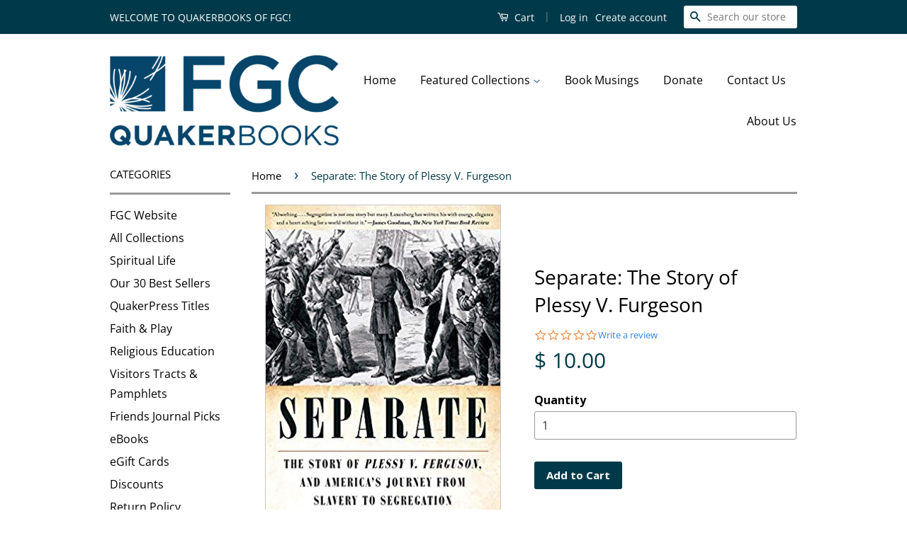

--- FILE ---
content_type: text/html; charset=utf-8
request_url: https://quakerbooks.org/products/separate-the-story-of-plessy-v-furgeson
body_size: 20414
content:
<!doctype html>
<!--[if lt IE 7]><html class="no-js lt-ie9 lt-ie8 lt-ie7" lang="en"> <![endif]-->
<!--[if IE 7]><html class="no-js lt-ie9 lt-ie8" lang="en"> <![endif]-->
<!--[if IE 8]><html class="no-js lt-ie9" lang="en"> <![endif]-->
<!--[if IE 9 ]><html class="ie9 no-js"> <![endif]-->
<!--[if (gt IE 9)|!(IE)]><!--> <html class="no-js"> <!--<![endif]-->
<head>

  <!-- Basic page needs ================================================== -->
  <meta charset="utf-8">
  <meta http-equiv="X-UA-Compatible" content="IE=edge,chrome=1">

  
  <link rel="shortcut icon" href="//quakerbooks.org/cdn/shop/t/7/assets/favicon.png?v=66106530299632658321481818134" type="image/png" />
  

  <!-- Title and description ================================================== -->
  <title>
  Separate: The Story of Plessy V. Furgeson &ndash; QuakerBooks of FGC
  </title>

  
  <meta name="description" content="Separate : The Story of Plessy V. Ferguson, and America&#39;s Journey from Slavery to Segregation&quot;Absorbing.... Segregation is not one story but many. Luxenberg has written his with energy, elegance and a heart aching for a world without it.&quot;--James Goodman, The New York Times Book Review Separate myth-shattering narrative">
  

  <!-- Social Meta Tags ================================================== -->
  

  <meta property="og:type" content="product">
  <meta property="og:title" content="Separate: The Story of Plessy V. Furgeson">
  <meta property="og:url" content="https://quakerbooks.org/products/separate-the-story-of-plessy-v-furgeson">
  
  <meta property="og:image" content="http://quakerbooks.org/cdn/shop/products/separate_plessy_v_ferguson_grande.jpg?v=1580321524">
  <meta property="og:image:secure_url" content="https://quakerbooks.org/cdn/shop/products/separate_plessy_v_ferguson_grande.jpg?v=1580321524">
  
  <meta property="og:price:amount" content="10.00">
  <meta property="og:price:currency" content="USD">



  <meta property="og:description" content="Separate : The Story of Plessy V. Ferguson, and America&#39;s Journey from Slavery to Segregation&quot;Absorbing.... Segregation is not one story but many. Luxenberg has written his with energy, elegance and a heart aching for a world without it.&quot;--James Goodman, The New York Times Book Review Separate myth-shattering narrative">


<meta property="og:site_name" content="QuakerBooks of FGC">




  <meta name="twitter:card" content="summary">


  <meta name="twitter:site" content="@@fgcquaker">


  <meta name="twitter:title" content="Separate: The Story of Plessy V. Furgeson">
  <meta name="twitter:description" content="Separate : The Story of Plessy V. Ferguson, and America&#39;s Journey from Slavery to Segregation&quot;Absorbing.... Segregation is not one story but many. Luxenberg has written his with energy, elegance and a">
  <meta name="twitter:image" content="https://quakerbooks.org/cdn/shop/products/separate_plessy_v_ferguson_large.jpg?v=1580321524">
  <meta name="twitter:image:width" content="480">
  <meta name="twitter:image:height" content="480">



  <!-- Helpers ================================================== -->
  <link rel="canonical" href="https://quakerbooks.org/products/separate-the-story-of-plessy-v-furgeson">
  <meta name="viewport" content="width=device-width,initial-scale=1">
  <meta name="theme-color" content="#003a4a">
  
  
   
    	<meta name="robots" content="index,follow">
    
    

  

  <!-- CSS ================================================== -->
  <link href="//quakerbooks.org/cdn/shop/t/7/assets/timber.scss.css?v=124634139911308074601696529427" rel="stylesheet" type="text/css" media="all" />
  <link href="//quakerbooks.org/cdn/shop/t/7/assets/theme.scss.css?v=99831549575724912081696529427" rel="stylesheet" type="text/css" media="all" />

  
  
  
  <link href="//fonts.googleapis.com/css?family=Open+Sans:400,700" rel="stylesheet" type="text/css" media="all" />


  



  <!-- Header hook for plugins ================================================== -->
  <script>window.performance && window.performance.mark && window.performance.mark('shopify.content_for_header.start');</script><meta id="shopify-digital-wallet" name="shopify-digital-wallet" content="/7964175/digital_wallets/dialog">
<meta name="shopify-checkout-api-token" content="5d32b3200d05c98aebac8f587944168e">
<link rel="alternate" type="application/json+oembed" href="https://quakerbooks.org/products/separate-the-story-of-plessy-v-furgeson.oembed">
<script async="async" src="/checkouts/internal/preloads.js?locale=en-US"></script>
<script id="apple-pay-shop-capabilities" type="application/json">{"shopId":7964175,"countryCode":"US","currencyCode":"USD","merchantCapabilities":["supports3DS"],"merchantId":"gid:\/\/shopify\/Shop\/7964175","merchantName":"QuakerBooks of FGC","requiredBillingContactFields":["postalAddress","email"],"requiredShippingContactFields":["postalAddress","email"],"shippingType":"shipping","supportedNetworks":["visa","masterCard","discover","elo","jcb"],"total":{"type":"pending","label":"QuakerBooks of FGC","amount":"1.00"},"shopifyPaymentsEnabled":true,"supportsSubscriptions":true}</script>
<script id="shopify-features" type="application/json">{"accessToken":"5d32b3200d05c98aebac8f587944168e","betas":["rich-media-storefront-analytics"],"domain":"quakerbooks.org","predictiveSearch":true,"shopId":7964175,"locale":"en"}</script>
<script>var Shopify = Shopify || {};
Shopify.shop = "quakerbooks-of-fgc.myshopify.com";
Shopify.locale = "en";
Shopify.currency = {"active":"USD","rate":"1.0"};
Shopify.country = "US";
Shopify.theme = {"name":"Staging:  Classic","id":163949191,"schema_name":null,"schema_version":null,"theme_store_id":null,"role":"main"};
Shopify.theme.handle = "null";
Shopify.theme.style = {"id":null,"handle":null};
Shopify.cdnHost = "quakerbooks.org/cdn";
Shopify.routes = Shopify.routes || {};
Shopify.routes.root = "/";</script>
<script type="module">!function(o){(o.Shopify=o.Shopify||{}).modules=!0}(window);</script>
<script>!function(o){function n(){var o=[];function n(){o.push(Array.prototype.slice.apply(arguments))}return n.q=o,n}var t=o.Shopify=o.Shopify||{};t.loadFeatures=n(),t.autoloadFeatures=n()}(window);</script>
<script id="shop-js-analytics" type="application/json">{"pageType":"product"}</script>
<script defer="defer" async type="module" src="//quakerbooks.org/cdn/shopifycloud/shop-js/modules/v2/client.init-shop-cart-sync_BT-GjEfc.en.esm.js"></script>
<script defer="defer" async type="module" src="//quakerbooks.org/cdn/shopifycloud/shop-js/modules/v2/chunk.common_D58fp_Oc.esm.js"></script>
<script defer="defer" async type="module" src="//quakerbooks.org/cdn/shopifycloud/shop-js/modules/v2/chunk.modal_xMitdFEc.esm.js"></script>
<script type="module">
  await import("//quakerbooks.org/cdn/shopifycloud/shop-js/modules/v2/client.init-shop-cart-sync_BT-GjEfc.en.esm.js");
await import("//quakerbooks.org/cdn/shopifycloud/shop-js/modules/v2/chunk.common_D58fp_Oc.esm.js");
await import("//quakerbooks.org/cdn/shopifycloud/shop-js/modules/v2/chunk.modal_xMitdFEc.esm.js");

  window.Shopify.SignInWithShop?.initShopCartSync?.({"fedCMEnabled":true,"windoidEnabled":true});

</script>
<script>(function() {
  var isLoaded = false;
  function asyncLoad() {
    if (isLoaded) return;
    isLoaded = true;
    var urls = ["https:\/\/chimpstatic.com\/mcjs-connected\/js\/users\/3e6f6349232aa89553bf477ab\/0486008eb90a5af0d9892cec1.js?shop=quakerbooks-of-fgc.myshopify.com","https:\/\/cdn.recovermycart.com\/scripts\/keepcart\/CartJS.min.js?shop=quakerbooks-of-fgc.myshopify.com\u0026shop=quakerbooks-of-fgc.myshopify.com"];
    for (var i = 0; i < urls.length; i++) {
      var s = document.createElement('script');
      s.type = 'text/javascript';
      s.async = true;
      s.src = urls[i];
      var x = document.getElementsByTagName('script')[0];
      x.parentNode.insertBefore(s, x);
    }
  };
  if(window.attachEvent) {
    window.attachEvent('onload', asyncLoad);
  } else {
    window.addEventListener('load', asyncLoad, false);
  }
})();</script>
<script id="__st">var __st={"a":7964175,"offset":-18000,"reqid":"cb221cdc-a1bf-4f9b-b94b-b76611b17505-1769223891","pageurl":"quakerbooks.org\/products\/separate-the-story-of-plessy-v-furgeson","u":"d3b563ef0494","p":"product","rtyp":"product","rid":4510788092036};</script>
<script>window.ShopifyPaypalV4VisibilityTracking = true;</script>
<script id="captcha-bootstrap">!function(){'use strict';const t='contact',e='account',n='new_comment',o=[[t,t],['blogs',n],['comments',n],[t,'customer']],c=[[e,'customer_login'],[e,'guest_login'],[e,'recover_customer_password'],[e,'create_customer']],r=t=>t.map((([t,e])=>`form[action*='/${t}']:not([data-nocaptcha='true']) input[name='form_type'][value='${e}']`)).join(','),a=t=>()=>t?[...document.querySelectorAll(t)].map((t=>t.form)):[];function s(){const t=[...o],e=r(t);return a(e)}const i='password',u='form_key',d=['recaptcha-v3-token','g-recaptcha-response','h-captcha-response',i],f=()=>{try{return window.sessionStorage}catch{return}},m='__shopify_v',_=t=>t.elements[u];function p(t,e,n=!1){try{const o=window.sessionStorage,c=JSON.parse(o.getItem(e)),{data:r}=function(t){const{data:e,action:n}=t;return t[m]||n?{data:e,action:n}:{data:t,action:n}}(c);for(const[e,n]of Object.entries(r))t.elements[e]&&(t.elements[e].value=n);n&&o.removeItem(e)}catch(o){console.error('form repopulation failed',{error:o})}}const l='form_type',E='cptcha';function T(t){t.dataset[E]=!0}const w=window,h=w.document,L='Shopify',v='ce_forms',y='captcha';let A=!1;((t,e)=>{const n=(g='f06e6c50-85a8-45c8-87d0-21a2b65856fe',I='https://cdn.shopify.com/shopifycloud/storefront-forms-hcaptcha/ce_storefront_forms_captcha_hcaptcha.v1.5.2.iife.js',D={infoText:'Protected by hCaptcha',privacyText:'Privacy',termsText:'Terms'},(t,e,n)=>{const o=w[L][v],c=o.bindForm;if(c)return c(t,g,e,D).then(n);var r;o.q.push([[t,g,e,D],n]),r=I,A||(h.body.append(Object.assign(h.createElement('script'),{id:'captcha-provider',async:!0,src:r})),A=!0)});var g,I,D;w[L]=w[L]||{},w[L][v]=w[L][v]||{},w[L][v].q=[],w[L][y]=w[L][y]||{},w[L][y].protect=function(t,e){n(t,void 0,e),T(t)},Object.freeze(w[L][y]),function(t,e,n,w,h,L){const[v,y,A,g]=function(t,e,n){const i=e?o:[],u=t?c:[],d=[...i,...u],f=r(d),m=r(i),_=r(d.filter((([t,e])=>n.includes(e))));return[a(f),a(m),a(_),s()]}(w,h,L),I=t=>{const e=t.target;return e instanceof HTMLFormElement?e:e&&e.form},D=t=>v().includes(t);t.addEventListener('submit',(t=>{const e=I(t);if(!e)return;const n=D(e)&&!e.dataset.hcaptchaBound&&!e.dataset.recaptchaBound,o=_(e),c=g().includes(e)&&(!o||!o.value);(n||c)&&t.preventDefault(),c&&!n&&(function(t){try{if(!f())return;!function(t){const e=f();if(!e)return;const n=_(t);if(!n)return;const o=n.value;o&&e.removeItem(o)}(t);const e=Array.from(Array(32),(()=>Math.random().toString(36)[2])).join('');!function(t,e){_(t)||t.append(Object.assign(document.createElement('input'),{type:'hidden',name:u})),t.elements[u].value=e}(t,e),function(t,e){const n=f();if(!n)return;const o=[...t.querySelectorAll(`input[type='${i}']`)].map((({name:t})=>t)),c=[...d,...o],r={};for(const[a,s]of new FormData(t).entries())c.includes(a)||(r[a]=s);n.setItem(e,JSON.stringify({[m]:1,action:t.action,data:r}))}(t,e)}catch(e){console.error('failed to persist form',e)}}(e),e.submit())}));const S=(t,e)=>{t&&!t.dataset[E]&&(n(t,e.some((e=>e===t))),T(t))};for(const o of['focusin','change'])t.addEventListener(o,(t=>{const e=I(t);D(e)&&S(e,y())}));const B=e.get('form_key'),M=e.get(l),P=B&&M;t.addEventListener('DOMContentLoaded',(()=>{const t=y();if(P)for(const e of t)e.elements[l].value===M&&p(e,B);[...new Set([...A(),...v().filter((t=>'true'===t.dataset.shopifyCaptcha))])].forEach((e=>S(e,t)))}))}(h,new URLSearchParams(w.location.search),n,t,e,['guest_login'])})(!0,!0)}();</script>
<script integrity="sha256-4kQ18oKyAcykRKYeNunJcIwy7WH5gtpwJnB7kiuLZ1E=" data-source-attribution="shopify.loadfeatures" defer="defer" src="//quakerbooks.org/cdn/shopifycloud/storefront/assets/storefront/load_feature-a0a9edcb.js" crossorigin="anonymous"></script>
<script data-source-attribution="shopify.dynamic_checkout.dynamic.init">var Shopify=Shopify||{};Shopify.PaymentButton=Shopify.PaymentButton||{isStorefrontPortableWallets:!0,init:function(){window.Shopify.PaymentButton.init=function(){};var t=document.createElement("script");t.src="https://quakerbooks.org/cdn/shopifycloud/portable-wallets/latest/portable-wallets.en.js",t.type="module",document.head.appendChild(t)}};
</script>
<script data-source-attribution="shopify.dynamic_checkout.buyer_consent">
  function portableWalletsHideBuyerConsent(e){var t=document.getElementById("shopify-buyer-consent"),n=document.getElementById("shopify-subscription-policy-button");t&&n&&(t.classList.add("hidden"),t.setAttribute("aria-hidden","true"),n.removeEventListener("click",e))}function portableWalletsShowBuyerConsent(e){var t=document.getElementById("shopify-buyer-consent"),n=document.getElementById("shopify-subscription-policy-button");t&&n&&(t.classList.remove("hidden"),t.removeAttribute("aria-hidden"),n.addEventListener("click",e))}window.Shopify?.PaymentButton&&(window.Shopify.PaymentButton.hideBuyerConsent=portableWalletsHideBuyerConsent,window.Shopify.PaymentButton.showBuyerConsent=portableWalletsShowBuyerConsent);
</script>
<script data-source-attribution="shopify.dynamic_checkout.cart.bootstrap">document.addEventListener("DOMContentLoaded",(function(){function t(){return document.querySelector("shopify-accelerated-checkout-cart, shopify-accelerated-checkout")}if(t())Shopify.PaymentButton.init();else{new MutationObserver((function(e,n){t()&&(Shopify.PaymentButton.init(),n.disconnect())})).observe(document.body,{childList:!0,subtree:!0})}}));
</script>
<link id="shopify-accelerated-checkout-styles" rel="stylesheet" media="screen" href="https://quakerbooks.org/cdn/shopifycloud/portable-wallets/latest/accelerated-checkout-backwards-compat.css" crossorigin="anonymous">
<style id="shopify-accelerated-checkout-cart">
        #shopify-buyer-consent {
  margin-top: 1em;
  display: inline-block;
  width: 100%;
}

#shopify-buyer-consent.hidden {
  display: none;
}

#shopify-subscription-policy-button {
  background: none;
  border: none;
  padding: 0;
  text-decoration: underline;
  font-size: inherit;
  cursor: pointer;
}

#shopify-subscription-policy-button::before {
  box-shadow: none;
}

      </style>

<script>window.performance && window.performance.mark && window.performance.mark('shopify.content_for_header.end');</script>

  

<!--[if lt IE 9]>
<script src="//cdnjs.cloudflare.com/ajax/libs/html5shiv/3.7.2/html5shiv.min.js" type="text/javascript"></script>
<script src="//quakerbooks.org/cdn/shop/t/7/assets/respond.min.js?v=52248677837542619231481818136" type="text/javascript"></script>
<link href="//quakerbooks.org/cdn/shop/t/7/assets/respond-proxy.html" id="respond-proxy" rel="respond-proxy" />
<link href="//quakerbooks.org/search?q=c8d66d96c60d1a87472d4f98cd988340" id="respond-redirect" rel="respond-redirect" />
<script src="//quakerbooks.org/search?q=c8d66d96c60d1a87472d4f98cd988340" type="text/javascript"></script>
<![endif]-->



  <script src="//ajax.googleapis.com/ajax/libs/jquery/1.11.0/jquery.min.js" type="text/javascript"></script>
  <script src="//quakerbooks.org/cdn/shop/t/7/assets/modernizr.min.js?v=26620055551102246001481818135" type="text/javascript"></script>

  
  

  <!-- Yotpo =========================== -->
  <script type="text/javascript">
(function e(){var e=document.createElement("script");e.type="text/javascript",e.async=true,e.src="//staticw2.yotpo.com/YqyeZHwqxEzrmgRdZTQxoa0eS8paYvWjvhK0g7FE/widget.js";var t=document.getElementsByTagName("script")[0];t.parentNode.insertBefore(e,t)})();
</script>
 <!-- Search Console ======= -->
  
  
  <!-- begin minord -->

    <!--not logged in-->
    <script>var minord_amt=1;</script>

<!-- end minord -->
  
  
  
  
<meta name="google-site-verification" content="k5JnFmN_QrvY5y7M5aKOTRCXyU1VG0l1y-_uU38c2iY" />
<link href="https://monorail-edge.shopifysvc.com" rel="dns-prefetch">
<script>(function(){if ("sendBeacon" in navigator && "performance" in window) {try {var session_token_from_headers = performance.getEntriesByType('navigation')[0].serverTiming.find(x => x.name == '_s').description;} catch {var session_token_from_headers = undefined;}var session_cookie_matches = document.cookie.match(/_shopify_s=([^;]*)/);var session_token_from_cookie = session_cookie_matches && session_cookie_matches.length === 2 ? session_cookie_matches[1] : "";var session_token = session_token_from_headers || session_token_from_cookie || "";function handle_abandonment_event(e) {var entries = performance.getEntries().filter(function(entry) {return /monorail-edge.shopifysvc.com/.test(entry.name);});if (!window.abandonment_tracked && entries.length === 0) {window.abandonment_tracked = true;var currentMs = Date.now();var navigation_start = performance.timing.navigationStart;var payload = {shop_id: 7964175,url: window.location.href,navigation_start,duration: currentMs - navigation_start,session_token,page_type: "product"};window.navigator.sendBeacon("https://monorail-edge.shopifysvc.com/v1/produce", JSON.stringify({schema_id: "online_store_buyer_site_abandonment/1.1",payload: payload,metadata: {event_created_at_ms: currentMs,event_sent_at_ms: currentMs}}));}}window.addEventListener('pagehide', handle_abandonment_event);}}());</script>
<script id="web-pixels-manager-setup">(function e(e,d,r,n,o){if(void 0===o&&(o={}),!Boolean(null===(a=null===(i=window.Shopify)||void 0===i?void 0:i.analytics)||void 0===a?void 0:a.replayQueue)){var i,a;window.Shopify=window.Shopify||{};var t=window.Shopify;t.analytics=t.analytics||{};var s=t.analytics;s.replayQueue=[],s.publish=function(e,d,r){return s.replayQueue.push([e,d,r]),!0};try{self.performance.mark("wpm:start")}catch(e){}var l=function(){var e={modern:/Edge?\/(1{2}[4-9]|1[2-9]\d|[2-9]\d{2}|\d{4,})\.\d+(\.\d+|)|Firefox\/(1{2}[4-9]|1[2-9]\d|[2-9]\d{2}|\d{4,})\.\d+(\.\d+|)|Chrom(ium|e)\/(9{2}|\d{3,})\.\d+(\.\d+|)|(Maci|X1{2}).+ Version\/(15\.\d+|(1[6-9]|[2-9]\d|\d{3,})\.\d+)([,.]\d+|)( \(\w+\)|)( Mobile\/\w+|) Safari\/|Chrome.+OPR\/(9{2}|\d{3,})\.\d+\.\d+|(CPU[ +]OS|iPhone[ +]OS|CPU[ +]iPhone|CPU IPhone OS|CPU iPad OS)[ +]+(15[._]\d+|(1[6-9]|[2-9]\d|\d{3,})[._]\d+)([._]\d+|)|Android:?[ /-](13[3-9]|1[4-9]\d|[2-9]\d{2}|\d{4,})(\.\d+|)(\.\d+|)|Android.+Firefox\/(13[5-9]|1[4-9]\d|[2-9]\d{2}|\d{4,})\.\d+(\.\d+|)|Android.+Chrom(ium|e)\/(13[3-9]|1[4-9]\d|[2-9]\d{2}|\d{4,})\.\d+(\.\d+|)|SamsungBrowser\/([2-9]\d|\d{3,})\.\d+/,legacy:/Edge?\/(1[6-9]|[2-9]\d|\d{3,})\.\d+(\.\d+|)|Firefox\/(5[4-9]|[6-9]\d|\d{3,})\.\d+(\.\d+|)|Chrom(ium|e)\/(5[1-9]|[6-9]\d|\d{3,})\.\d+(\.\d+|)([\d.]+$|.*Safari\/(?![\d.]+ Edge\/[\d.]+$))|(Maci|X1{2}).+ Version\/(10\.\d+|(1[1-9]|[2-9]\d|\d{3,})\.\d+)([,.]\d+|)( \(\w+\)|)( Mobile\/\w+|) Safari\/|Chrome.+OPR\/(3[89]|[4-9]\d|\d{3,})\.\d+\.\d+|(CPU[ +]OS|iPhone[ +]OS|CPU[ +]iPhone|CPU IPhone OS|CPU iPad OS)[ +]+(10[._]\d+|(1[1-9]|[2-9]\d|\d{3,})[._]\d+)([._]\d+|)|Android:?[ /-](13[3-9]|1[4-9]\d|[2-9]\d{2}|\d{4,})(\.\d+|)(\.\d+|)|Mobile Safari.+OPR\/([89]\d|\d{3,})\.\d+\.\d+|Android.+Firefox\/(13[5-9]|1[4-9]\d|[2-9]\d{2}|\d{4,})\.\d+(\.\d+|)|Android.+Chrom(ium|e)\/(13[3-9]|1[4-9]\d|[2-9]\d{2}|\d{4,})\.\d+(\.\d+|)|Android.+(UC? ?Browser|UCWEB|U3)[ /]?(15\.([5-9]|\d{2,})|(1[6-9]|[2-9]\d|\d{3,})\.\d+)\.\d+|SamsungBrowser\/(5\.\d+|([6-9]|\d{2,})\.\d+)|Android.+MQ{2}Browser\/(14(\.(9|\d{2,})|)|(1[5-9]|[2-9]\d|\d{3,})(\.\d+|))(\.\d+|)|K[Aa][Ii]OS\/(3\.\d+|([4-9]|\d{2,})\.\d+)(\.\d+|)/},d=e.modern,r=e.legacy,n=navigator.userAgent;return n.match(d)?"modern":n.match(r)?"legacy":"unknown"}(),u="modern"===l?"modern":"legacy",c=(null!=n?n:{modern:"",legacy:""})[u],f=function(e){return[e.baseUrl,"/wpm","/b",e.hashVersion,"modern"===e.buildTarget?"m":"l",".js"].join("")}({baseUrl:d,hashVersion:r,buildTarget:u}),m=function(e){var d=e.version,r=e.bundleTarget,n=e.surface,o=e.pageUrl,i=e.monorailEndpoint;return{emit:function(e){var a=e.status,t=e.errorMsg,s=(new Date).getTime(),l=JSON.stringify({metadata:{event_sent_at_ms:s},events:[{schema_id:"web_pixels_manager_load/3.1",payload:{version:d,bundle_target:r,page_url:o,status:a,surface:n,error_msg:t},metadata:{event_created_at_ms:s}}]});if(!i)return console&&console.warn&&console.warn("[Web Pixels Manager] No Monorail endpoint provided, skipping logging."),!1;try{return self.navigator.sendBeacon.bind(self.navigator)(i,l)}catch(e){}var u=new XMLHttpRequest;try{return u.open("POST",i,!0),u.setRequestHeader("Content-Type","text/plain"),u.send(l),!0}catch(e){return console&&console.warn&&console.warn("[Web Pixels Manager] Got an unhandled error while logging to Monorail."),!1}}}}({version:r,bundleTarget:l,surface:e.surface,pageUrl:self.location.href,monorailEndpoint:e.monorailEndpoint});try{o.browserTarget=l,function(e){var d=e.src,r=e.async,n=void 0===r||r,o=e.onload,i=e.onerror,a=e.sri,t=e.scriptDataAttributes,s=void 0===t?{}:t,l=document.createElement("script"),u=document.querySelector("head"),c=document.querySelector("body");if(l.async=n,l.src=d,a&&(l.integrity=a,l.crossOrigin="anonymous"),s)for(var f in s)if(Object.prototype.hasOwnProperty.call(s,f))try{l.dataset[f]=s[f]}catch(e){}if(o&&l.addEventListener("load",o),i&&l.addEventListener("error",i),u)u.appendChild(l);else{if(!c)throw new Error("Did not find a head or body element to append the script");c.appendChild(l)}}({src:f,async:!0,onload:function(){if(!function(){var e,d;return Boolean(null===(d=null===(e=window.Shopify)||void 0===e?void 0:e.analytics)||void 0===d?void 0:d.initialized)}()){var d=window.webPixelsManager.init(e)||void 0;if(d){var r=window.Shopify.analytics;r.replayQueue.forEach((function(e){var r=e[0],n=e[1],o=e[2];d.publishCustomEvent(r,n,o)})),r.replayQueue=[],r.publish=d.publishCustomEvent,r.visitor=d.visitor,r.initialized=!0}}},onerror:function(){return m.emit({status:"failed",errorMsg:"".concat(f," has failed to load")})},sri:function(e){var d=/^sha384-[A-Za-z0-9+/=]+$/;return"string"==typeof e&&d.test(e)}(c)?c:"",scriptDataAttributes:o}),m.emit({status:"loading"})}catch(e){m.emit({status:"failed",errorMsg:(null==e?void 0:e.message)||"Unknown error"})}}})({shopId: 7964175,storefrontBaseUrl: "https://quakerbooks.org",extensionsBaseUrl: "https://extensions.shopifycdn.com/cdn/shopifycloud/web-pixels-manager",monorailEndpoint: "https://monorail-edge.shopifysvc.com/unstable/produce_batch",surface: "storefront-renderer",enabledBetaFlags: ["2dca8a86"],webPixelsConfigList: [{"id":"101351590","eventPayloadVersion":"v1","runtimeContext":"LAX","scriptVersion":"1","type":"CUSTOM","privacyPurposes":["ANALYTICS"],"name":"Google Analytics tag (migrated)"},{"id":"shopify-app-pixel","configuration":"{}","eventPayloadVersion":"v1","runtimeContext":"STRICT","scriptVersion":"0450","apiClientId":"shopify-pixel","type":"APP","privacyPurposes":["ANALYTICS","MARKETING"]},{"id":"shopify-custom-pixel","eventPayloadVersion":"v1","runtimeContext":"LAX","scriptVersion":"0450","apiClientId":"shopify-pixel","type":"CUSTOM","privacyPurposes":["ANALYTICS","MARKETING"]}],isMerchantRequest: false,initData: {"shop":{"name":"QuakerBooks of FGC","paymentSettings":{"currencyCode":"USD"},"myshopifyDomain":"quakerbooks-of-fgc.myshopify.com","countryCode":"US","storefrontUrl":"https:\/\/quakerbooks.org"},"customer":null,"cart":null,"checkout":null,"productVariants":[{"price":{"amount":10.0,"currencyCode":"USD"},"product":{"title":"Separate: The Story of Plessy V. Furgeson","vendor":"QuakerBooks of FGC","id":"4510788092036","untranslatedTitle":"Separate: The Story of Plessy V. Furgeson","url":"\/products\/separate-the-story-of-plessy-v-furgeson","type":"Book"},"id":"31964848980100","image":{"src":"\/\/quakerbooks.org\/cdn\/shop\/products\/separate_plessy_v_ferguson.jpg?v=1580321524"},"sku":"9780393357691","title":"Default Title","untranslatedTitle":"Default Title"}],"purchasingCompany":null},},"https://quakerbooks.org/cdn","fcfee988w5aeb613cpc8e4bc33m6693e112",{"modern":"","legacy":""},{"shopId":"7964175","storefrontBaseUrl":"https:\/\/quakerbooks.org","extensionBaseUrl":"https:\/\/extensions.shopifycdn.com\/cdn\/shopifycloud\/web-pixels-manager","surface":"storefront-renderer","enabledBetaFlags":"[\"2dca8a86\"]","isMerchantRequest":"false","hashVersion":"fcfee988w5aeb613cpc8e4bc33m6693e112","publish":"custom","events":"[[\"page_viewed\",{}],[\"product_viewed\",{\"productVariant\":{\"price\":{\"amount\":10.0,\"currencyCode\":\"USD\"},\"product\":{\"title\":\"Separate: The Story of Plessy V. Furgeson\",\"vendor\":\"QuakerBooks of FGC\",\"id\":\"4510788092036\",\"untranslatedTitle\":\"Separate: The Story of Plessy V. Furgeson\",\"url\":\"\/products\/separate-the-story-of-plessy-v-furgeson\",\"type\":\"Book\"},\"id\":\"31964848980100\",\"image\":{\"src\":\"\/\/quakerbooks.org\/cdn\/shop\/products\/separate_plessy_v_ferguson.jpg?v=1580321524\"},\"sku\":\"9780393357691\",\"title\":\"Default Title\",\"untranslatedTitle\":\"Default Title\"}}]]"});</script><script>
  window.ShopifyAnalytics = window.ShopifyAnalytics || {};
  window.ShopifyAnalytics.meta = window.ShopifyAnalytics.meta || {};
  window.ShopifyAnalytics.meta.currency = 'USD';
  var meta = {"product":{"id":4510788092036,"gid":"gid:\/\/shopify\/Product\/4510788092036","vendor":"QuakerBooks of FGC","type":"Book","handle":"separate-the-story-of-plessy-v-furgeson","variants":[{"id":31964848980100,"price":1000,"name":"Separate: The Story of Plessy V. Furgeson","public_title":null,"sku":"9780393357691"}],"remote":false},"page":{"pageType":"product","resourceType":"product","resourceId":4510788092036,"requestId":"cb221cdc-a1bf-4f9b-b94b-b76611b17505-1769223891"}};
  for (var attr in meta) {
    window.ShopifyAnalytics.meta[attr] = meta[attr];
  }
</script>
<script class="analytics">
  (function () {
    var customDocumentWrite = function(content) {
      var jquery = null;

      if (window.jQuery) {
        jquery = window.jQuery;
      } else if (window.Checkout && window.Checkout.$) {
        jquery = window.Checkout.$;
      }

      if (jquery) {
        jquery('body').append(content);
      }
    };

    var hasLoggedConversion = function(token) {
      if (token) {
        return document.cookie.indexOf('loggedConversion=' + token) !== -1;
      }
      return false;
    }

    var setCookieIfConversion = function(token) {
      if (token) {
        var twoMonthsFromNow = new Date(Date.now());
        twoMonthsFromNow.setMonth(twoMonthsFromNow.getMonth() + 2);

        document.cookie = 'loggedConversion=' + token + '; expires=' + twoMonthsFromNow;
      }
    }

    var trekkie = window.ShopifyAnalytics.lib = window.trekkie = window.trekkie || [];
    if (trekkie.integrations) {
      return;
    }
    trekkie.methods = [
      'identify',
      'page',
      'ready',
      'track',
      'trackForm',
      'trackLink'
    ];
    trekkie.factory = function(method) {
      return function() {
        var args = Array.prototype.slice.call(arguments);
        args.unshift(method);
        trekkie.push(args);
        return trekkie;
      };
    };
    for (var i = 0; i < trekkie.methods.length; i++) {
      var key = trekkie.methods[i];
      trekkie[key] = trekkie.factory(key);
    }
    trekkie.load = function(config) {
      trekkie.config = config || {};
      trekkie.config.initialDocumentCookie = document.cookie;
      var first = document.getElementsByTagName('script')[0];
      var script = document.createElement('script');
      script.type = 'text/javascript';
      script.onerror = function(e) {
        var scriptFallback = document.createElement('script');
        scriptFallback.type = 'text/javascript';
        scriptFallback.onerror = function(error) {
                var Monorail = {
      produce: function produce(monorailDomain, schemaId, payload) {
        var currentMs = new Date().getTime();
        var event = {
          schema_id: schemaId,
          payload: payload,
          metadata: {
            event_created_at_ms: currentMs,
            event_sent_at_ms: currentMs
          }
        };
        return Monorail.sendRequest("https://" + monorailDomain + "/v1/produce", JSON.stringify(event));
      },
      sendRequest: function sendRequest(endpointUrl, payload) {
        // Try the sendBeacon API
        if (window && window.navigator && typeof window.navigator.sendBeacon === 'function' && typeof window.Blob === 'function' && !Monorail.isIos12()) {
          var blobData = new window.Blob([payload], {
            type: 'text/plain'
          });

          if (window.navigator.sendBeacon(endpointUrl, blobData)) {
            return true;
          } // sendBeacon was not successful

        } // XHR beacon

        var xhr = new XMLHttpRequest();

        try {
          xhr.open('POST', endpointUrl);
          xhr.setRequestHeader('Content-Type', 'text/plain');
          xhr.send(payload);
        } catch (e) {
          console.log(e);
        }

        return false;
      },
      isIos12: function isIos12() {
        return window.navigator.userAgent.lastIndexOf('iPhone; CPU iPhone OS 12_') !== -1 || window.navigator.userAgent.lastIndexOf('iPad; CPU OS 12_') !== -1;
      }
    };
    Monorail.produce('monorail-edge.shopifysvc.com',
      'trekkie_storefront_load_errors/1.1',
      {shop_id: 7964175,
      theme_id: 163949191,
      app_name: "storefront",
      context_url: window.location.href,
      source_url: "//quakerbooks.org/cdn/s/trekkie.storefront.8d95595f799fbf7e1d32231b9a28fd43b70c67d3.min.js"});

        };
        scriptFallback.async = true;
        scriptFallback.src = '//quakerbooks.org/cdn/s/trekkie.storefront.8d95595f799fbf7e1d32231b9a28fd43b70c67d3.min.js';
        first.parentNode.insertBefore(scriptFallback, first);
      };
      script.async = true;
      script.src = '//quakerbooks.org/cdn/s/trekkie.storefront.8d95595f799fbf7e1d32231b9a28fd43b70c67d3.min.js';
      first.parentNode.insertBefore(script, first);
    };
    trekkie.load(
      {"Trekkie":{"appName":"storefront","development":false,"defaultAttributes":{"shopId":7964175,"isMerchantRequest":null,"themeId":163949191,"themeCityHash":"2385898935946100771","contentLanguage":"en","currency":"USD","eventMetadataId":"652df1d0-4e8a-4776-b29b-9537718722a6"},"isServerSideCookieWritingEnabled":true,"monorailRegion":"shop_domain","enabledBetaFlags":["65f19447"]},"Session Attribution":{},"S2S":{"facebookCapiEnabled":false,"source":"trekkie-storefront-renderer","apiClientId":580111}}
    );

    var loaded = false;
    trekkie.ready(function() {
      if (loaded) return;
      loaded = true;

      window.ShopifyAnalytics.lib = window.trekkie;

      var originalDocumentWrite = document.write;
      document.write = customDocumentWrite;
      try { window.ShopifyAnalytics.merchantGoogleAnalytics.call(this); } catch(error) {};
      document.write = originalDocumentWrite;

      window.ShopifyAnalytics.lib.page(null,{"pageType":"product","resourceType":"product","resourceId":4510788092036,"requestId":"cb221cdc-a1bf-4f9b-b94b-b76611b17505-1769223891","shopifyEmitted":true});

      var match = window.location.pathname.match(/checkouts\/(.+)\/(thank_you|post_purchase)/)
      var token = match? match[1]: undefined;
      if (!hasLoggedConversion(token)) {
        setCookieIfConversion(token);
        window.ShopifyAnalytics.lib.track("Viewed Product",{"currency":"USD","variantId":31964848980100,"productId":4510788092036,"productGid":"gid:\/\/shopify\/Product\/4510788092036","name":"Separate: The Story of Plessy V. Furgeson","price":"10.00","sku":"9780393357691","brand":"QuakerBooks of FGC","variant":null,"category":"Book","nonInteraction":true,"remote":false},undefined,undefined,{"shopifyEmitted":true});
      window.ShopifyAnalytics.lib.track("monorail:\/\/trekkie_storefront_viewed_product\/1.1",{"currency":"USD","variantId":31964848980100,"productId":4510788092036,"productGid":"gid:\/\/shopify\/Product\/4510788092036","name":"Separate: The Story of Plessy V. Furgeson","price":"10.00","sku":"9780393357691","brand":"QuakerBooks of FGC","variant":null,"category":"Book","nonInteraction":true,"remote":false,"referer":"https:\/\/quakerbooks.org\/products\/separate-the-story-of-plessy-v-furgeson"});
      }
    });


        var eventsListenerScript = document.createElement('script');
        eventsListenerScript.async = true;
        eventsListenerScript.src = "//quakerbooks.org/cdn/shopifycloud/storefront/assets/shop_events_listener-3da45d37.js";
        document.getElementsByTagName('head')[0].appendChild(eventsListenerScript);

})();</script>
  <script>
  if (!window.ga || (window.ga && typeof window.ga !== 'function')) {
    window.ga = function ga() {
      (window.ga.q = window.ga.q || []).push(arguments);
      if (window.Shopify && window.Shopify.analytics && typeof window.Shopify.analytics.publish === 'function') {
        window.Shopify.analytics.publish("ga_stub_called", {}, {sendTo: "google_osp_migration"});
      }
      console.error("Shopify's Google Analytics stub called with:", Array.from(arguments), "\nSee https://help.shopify.com/manual/promoting-marketing/pixels/pixel-migration#google for more information.");
    };
    if (window.Shopify && window.Shopify.analytics && typeof window.Shopify.analytics.publish === 'function') {
      window.Shopify.analytics.publish("ga_stub_initialized", {}, {sendTo: "google_osp_migration"});
    }
  }
</script>
<script
  defer
  src="https://quakerbooks.org/cdn/shopifycloud/perf-kit/shopify-perf-kit-3.0.4.min.js"
  data-application="storefront-renderer"
  data-shop-id="7964175"
  data-render-region="gcp-us-east1"
  data-page-type="product"
  data-theme-instance-id="163949191"
  data-theme-name=""
  data-theme-version=""
  data-monorail-region="shop_domain"
  data-resource-timing-sampling-rate="10"
  data-shs="true"
  data-shs-beacon="true"
  data-shs-export-with-fetch="true"
  data-shs-logs-sample-rate="1"
  data-shs-beacon-endpoint="https://quakerbooks.org/api/collect"
></script>
</head>

<body id="separate-the-story-of-plessy-v-furgeson" class="template-product" >

  <div class="header-bar">
  <div class="wrapper medium-down--hide">
    <div class="large--display-table">
      <div class="header-bar__left large--display-table-cell">
        
          <div class="header-bar__module header-bar__message">
            WELCOME TO QUAKERBOOKS OF FGC!
          </div>
        
      </div>

      <div class="header-bar__right large--display-table-cell">
        <div class="header-bar__module">
          <a href="/cart" class="cart-toggle">
            <span class="icon icon-cart header-bar__cart-icon" aria-hidden="true"></span>
            Cart
            <span class="cart-count header-bar__cart-count hidden-count">0</span>
          </a>
        </div>

        
          <span class="header-bar__sep" aria-hidden="true">|</span>
          <ul class="header-bar__module header-bar__module--list">
            
              <li>
                <a href="/account/login" id="customer_login_link">Log in</a>
              </li>
              <li>
                <a href="/account/register" id="customer_register_link">Create account</a>
              </li>
            
          </ul>
        
        
        
          <div class="header-bar__module header-bar__search">
            


  <form action="/search" method="get" class="header-bar__search-form clearfix" role="search">
    
     
    <input type="search" name="q" value="" aria-label="Search our store" placeholder="Search our store" class="header-bar__search-input">
    <button type="submit" class="btn icon-fallback-text header-bar__search-submit">
      <span class="icon icon-search" aria-hidden="true"></span>
      <span class="fallback-text">Search</span>
    </button>
  </form>


          </div>
      

      </div>
    </div>
  </div>
  <div class="wrapper large--hide">
    <button type="button" class="mobile-nav-trigger" id="MobileNavTrigger">
      <span class="icon icon-hamburger" aria-hidden="true"></span>
      Menu
    </button>
    <a href="/cart" class="cart-toggle mobile-cart-toggle">
      <span class="icon icon-cart header-bar__cart-icon" aria-hidden="true"></span>
      Cart <span class="cart-count hidden-count">0</span>
    </a>
  </div>
  <ul id="MobileNav" class="mobile-nav large--hide">
  
  
  
  <li class="mobile-nav__link" aria-haspopup="true">
    
      <a href="/" class="mobile-nav">
        Home
      </a>
    
   
  </li>
  
  
  <li class="mobile-nav__link" aria-haspopup="true">
    
      <a href="#" class="mobile-nav__sublist-trigger">
        Featured Collections
        <span class="icon-fallback-text mobile-nav__sublist-expand">
  <span class="icon icon-plus" aria-hidden="true"></span>
  <span class="fallback-text">+</span>
</span>
<span class="icon-fallback-text mobile-nav__sublist-contract">
  <span class="icon icon-minus" aria-hidden="true"></span>
  <span class="fallback-text">-</span>
</span>
       
      </a>
      <ul class="mobile-nav__sublist">  
        
          <li class="mobile-nav__sublist-link">
            <a href="/collections/the-meetinghouse-bookshelf">The Meetinghouse Bookshelf</a>
          </li>
        
          <li class="mobile-nav__sublist-link">
            <a href="/collections/antiracism">Anti-Racism</a>
          </li>
        
          <li class="mobile-nav__sublist-link">
            <a href="/collections/spirit-led-healing">Spirit-Led Healing</a>
          </li>
        
          <li class="mobile-nav__sublist-link">
            <a href="/collections/new-arrivals">Recent Arrivals</a>
          </li>
        
          <li class="mobile-nav__sublist-link">
            <a href="/collections/our-20-best-sellers">Our 25 Best Sellers</a>
          </li>
        
          <li class="mobile-nav__sublist-link">
            <a href="/collections/art-poetry-and-prayer">Art, Poetry, and Prayer</a>
          </li>
        
          <li class="mobile-nav__sublist-link">
            <a href="/collections/books-in-spanish">Books in Spanish</a>
          </li>
        
          <li class="mobile-nav__sublist-link">
            <a href="/collections/childrens-books-on-race">Children's Books on Black America</a>
          </li>
        
          <li class="mobile-nav__sublist-link">
            <a href="/collections/clerking-and-recording">Clerking, Recording, & Business Meeting</a>
          </li>
        
          <li class="mobile-nav__sublist-link">
            <a href="/collections/connecting-with-new-friends">Connecting with New Friends</a>
          </li>
        
          <li class="mobile-nav__sublist-link">
            <a href="/collections/earthcare-and-transformation">Earthcare and Transformation</a>
          </li>
        
          <li class="mobile-nav__sublist-link">
            <a href="/collections/books-on-eldership">Eldership</a>
          </li>
        
          <li class="mobile-nav__sublist-link">
            <a href="/collections/for-children-on-god-prayer-and-the-bible">For Children: On God, Prayer, and the Bible</a>
          </li>
        
          <li class="mobile-nav__sublist-link">
            <a href="/collections/friends-money-business">Friends, Money, & Business</a>
          </li>
        
          <li class="mobile-nav__sublist-link">
            <a href="/collections/support-in-grieving">Grieving</a>
          </li>
        
          <li class="mobile-nav__sublist-link">
            <a href="/collections/history-society">History & Society</a>
          </li>
        
          <li class="mobile-nav__sublist-link">
            <a href="/collections/incarceration">Incarceration</a>
          </li>
        
          <li class="mobile-nav__sublist-link">
            <a href="https://quakerbooks.org/collections/one-and-done-sale-books">one and done</a>
          </li>
        
          <li class="mobile-nav__sublist-link">
            <a href="/collections/parenting">Parenting</a>
          </li>
        
          <li class="mobile-nav__sublist-link">
            <a href="/collections/understanding-other-faiths">Understanding Other Faiths</a>
          </li>
        
          <li class="mobile-nav__sublist-link">
            <a href="/collections/universalism-nontheism">Universalism & Nontheism</a>
          </li>
        
      </ul>
    
   
  </li>
  
  
  <li class="mobile-nav__link" aria-haspopup="true">
    
      <a href="/blogs/news" class="mobile-nav">
        Book Musings
      </a>
    
   
  </li>
  
  
  <li class="mobile-nav__link" aria-haspopup="true">
    
      <a href="https://quakerbooks.org/pages/donate" class="mobile-nav">
        Donate
      </a>
    
   
  </li>
  
  
  <li class="mobile-nav__link" aria-haspopup="true">
    
      <a href="/pages/contact-us" class="mobile-nav">
        Contact Us
      </a>
    
   
  </li>
  
  
  <li class="mobile-nav__link" aria-haspopup="true">
    
      <a href="/pages/about-us-1" class="mobile-nav">
        About Us
      </a>
    
   
  </li>
  
  
    
      
      
      
      
      
        <li class="mobile-nav__link" aria-haspopup="true">
  <a href="#" class="mobile-nav__sublist-trigger">
    Categories
    <span class="icon-fallback-text mobile-nav__sublist-expand">
  <span class="icon icon-plus" aria-hidden="true"></span>
  <span class="fallback-text">+</span>
</span>
<span class="icon-fallback-text mobile-nav__sublist-contract">
  <span class="icon icon-minus" aria-hidden="true"></span>
  <span class="fallback-text">-</span>
</span>
  </a>
  <ul class="mobile-nav__sublist">
  
    
      
      
        <li class="mobile-nav__sublist-link">
          <a href="https://www.fgcquaker.org/">FGC Website</a>
        </li>
      
    
  
    
      
      
        <li class="mobile-nav__sublist-link">
          <a href="/collections">All Collections</a>
        </li>
      
    
  
    
      
      
        <li class="mobile-nav__sublist-link">
          <a href="/collections/the-gift-of-spiritual-deepening">Spiritual Life</a>
        </li>
      
    
  
    
      
      
        <li class="mobile-nav__sublist-link">
          <a href="https://quakerbooks.org/collections/our-20-best-sellers">Our 30 Best Sellers</a>
        </li>
      
    
  
    
      
      
        <li class="mobile-nav__sublist-link">
          <a href="/collections/quakerpress">QuakerPress Titles</a>
        </li>
      
    
  
    
      
      
        <li class="mobile-nav__sublist-link">
          <a href="/collections/faith-and-play">Faith & Play</a>
        </li>
      
    
  
    
      
      
        <li class="mobile-nav__sublist-link">
          <a href="/collections/religious-education">Religious Education</a>
        </li>
      
    
  
    
      
      
        <li class="mobile-nav__sublist-link">
          <a href="/collections/visitor-tracts-and-pamphlets">Visitors Tracts & Pamphlets</a>
        </li>
      
    
  
    
      
      
        <li class="mobile-nav__sublist-link">
          <a href="https://quakerbooks.org/blogs/news/friends-journals-book-picks?_ga=1.32830203.419989934.1466803340">Friends Journal Picks</a>
        </li>
      
    
  
    
      
      
        <li class="mobile-nav__sublist-link">
          <a href="/collections/ebook-1">eBooks</a>
        </li>
      
    
  
    
      
      
        <li class="mobile-nav__sublist-link">
          <a href="https://quakerbooks.org/products/gift-card?_pos=1&_sid=54b3fd375&_ss=r">eGift Cards</a>
        </li>
      
    
  
    
      
      
        <li class="mobile-nav__sublist-link">
          <a href="/collections/sale-books">Discounts</a>
        </li>
      
    
  
    
      
      
        <li class="mobile-nav__sublist-link">
          <a href="https://quakerbooks.org/pages/returns">Return Policy</a>
        </li>
      
    
  
    
      
      
        <li class="mobile-nav__sublist-link">
          <a href="https://bookshop.org/shop/QuakerBooks-of-FGC">Bookshop.org</a>
        </li>
      
    
  
    
      
      
        <li class="mobile-nav__sublist-link">
          <a href="https://www.fgcquaker.org/fgcprograms/quakerpress-publishing/">Publishing with FGC</a>
        </li>
      
    
  
    
      
      
        <li class="mobile-nav__sublist-link">
          <a href="https://quakerbooks.org/pages/copy-of-consignments-2026">Consignments - UPDATE</a>
        </li>
      
    
  
  </ul>
</li>


      
    
      
      
      
      
      
        <li class="mobile-nav__link" aria-haspopup="true">
  <a href="#" class="mobile-nav__sublist-trigger">
    Shop By Subject
    <span class="icon-fallback-text mobile-nav__sublist-expand">
  <span class="icon icon-plus" aria-hidden="true"></span>
  <span class="fallback-text">+</span>
</span>
<span class="icon-fallback-text mobile-nav__sublist-contract">
  <span class="icon icon-minus" aria-hidden="true"></span>
  <span class="fallback-text">-</span>
</span>
  </a>
  <ul class="mobile-nav__sublist">
  
    
      
      
        <li class="mobile-nav__sublist-link">
          <a href="https://quakerbooks.org/collections/quaker-faith-and-practice">Books of Faith & Practice</a>
        </li>
      
    
  
    
      
      
        <li class="mobile-nav__sublist-link">
          <a href="https://quakerbooks.org/collections/early-friends">Early Friends</a>
        </li>
      
    
  
    
      
      
        <li class="mobile-nav__sublist-link">
          <a href="https://quakerbooks.org/collections/bibles">Bible Study</a>
        </li>
      
    
  
    
      
      
        <li class="mobile-nav__sublist-link">
          <a href="https://quakerbooks.org/collections/history-society"> History</a>
        </li>
      
    
  
    
      
      
        <li class="mobile-nav__sublist-link">
          <a href="https://quakerbooks.org/collections/antiracism">Anti-racism</a>
        </li>
      
    
  
    
      
      
        <li class="mobile-nav__sublist-link">
          <a href="https://quakerbooks.org/collections/books-for-youth-and-young-adults">Youth and Young Adult</a>
        </li>
      
    
  
    
      
      
        <li class="mobile-nav__sublist-link">
          <a href="https://quakerbooks.org/collections/earthcare-and-environmentalism">Earthcare</a>
        </li>
      
    
  
    
      
      
        <li class="mobile-nav__sublist-link">
          <a href="/collections/friendly-fiction">Friend-ly Fiction</a>
        </li>
      
    
  
  </ul>
</li>


      
    
      
      
      
      
      
    
      
      
      
      
      
    
      
      
      
      
      
    
    
    
    
    
  
    
  

  
    
      <li class="mobile-nav__link">
        <a href="/account/login" id="customer_login_link">Log in</a>
      </li>
      <li class="mobile-nav__link">
        <a href="/account/register" id="customer_register_link">Create account</a>
      </li>
    
  
  
  <li class="mobile-nav__link">
    
          <div class="header-bar__module header-bar__search">
            


  <form action="/search" method="get" class="header-bar__search-form clearfix" role="search">
    
     
    <input type="search" name="q" value="" aria-label="Search our store" placeholder="Search our store" class="header-bar__search-input">
    <button type="submit" class="btn icon-fallback-text header-bar__search-submit">
      <span class="icon icon-search" aria-hidden="true"></span>
      <span class="fallback-text">Search</span>
    </button>
  </form>


          </div>
      
  </li>
  
</ul>


         
</div>


  <header class="site-header" role="banner">
    <div class="wrapper">

      <div class="grid--full large--display-table">
        <div class="grid__item large--one-third large--display-table-cell">
          
            <div class="h1 site-header__logo large--left" itemscope itemtype="http://schema.org/Organization">
          
            
              <a href="/" itemprop="url">
                <img src="//quakerbooks.org/cdn/shop/t/7/assets/logo.png?v=166335654916864391841539796064" alt="QuakerBooks of FGC" itemprop="logo">
              </a>
            
          
            </div>
          
          
            <p class="header-message large--hide">
              <small>WELCOME TO QUAKERBOOKS OF FGC!</small>
            </p>
          
        </div>
        <div class="grid__item large--two-thirds large--display-table-cell medium-down--hide">
          
<ul class="site-nav" id="AccessibleNav">
  
    
    
    
      <li >
        <a href="/" class="site-nav__link">Home</a>
      </li>
    
  
    
    
    
      <li class="site-nav--has-dropdown" aria-haspopup="true">
        <a href="#" class="site-nav__link">
          Featured Collections
          <span class="icon-fallback-text">
            <span class="icon icon-arrow-down" aria-hidden="true"></span>
          </span>
        </a>
        <ul class="site-nav__dropdown">
          
          
          
           
          
          
          
          
          
          
            <li>
              <a href="/collections/the-meetinghouse-bookshelf" class="site-nav__link">The Meetinghouse Bookshelf</a>
            </li>
          
          
          
          
          
           
          
          
          
          
          
          
            <li>
              <a href="/collections/antiracism" class="site-nav__link">Anti-Racism</a>
            </li>
          
          
          
          
          
           
          
          
          
          
          
          
            <li>
              <a href="/collections/spirit-led-healing" class="site-nav__link">Spirit-Led Healing</a>
            </li>
          
          
          
          
          
           
          
          
          
          
          
          
            <li>
              <a href="/collections/new-arrivals" class="site-nav__link">Recent Arrivals</a>
            </li>
          
          
          
          
          
           
          
          
          
          
          
          
            <li>
              <a href="/collections/our-20-best-sellers" class="site-nav__link">Our 25 Best Sellers</a>
            </li>
          
          
          
          
          
           
          
          
          
          
          
          
            <li>
              <a href="/collections/art-poetry-and-prayer" class="site-nav__link">Art, Poetry, and Prayer</a>
            </li>
          
          
          
          
          
           
          
          
          
          
          
          
            <li>
              <a href="/collections/books-in-spanish" class="site-nav__link">Books in Spanish</a>
            </li>
          
          
          
          
          
           
          
          
          
          
          
          
            <li>
              <a href="/collections/childrens-books-on-race" class="site-nav__link">Children&#39;s Books on Black America</a>
            </li>
          
          
          
          
          
           
          
          
          
          
          
          
            <li>
              <a href="/collections/clerking-and-recording" class="site-nav__link">Clerking, Recording, &amp; Business Meeting</a>
            </li>
          
          
          
          
          
           
          
          
          
          
          
          
            <li>
              <a href="/collections/connecting-with-new-friends" class="site-nav__link">Connecting with New Friends</a>
            </li>
          
          
          
          
          
           
          
          
          
          
          
          
            <li>
              <a href="/collections/earthcare-and-transformation" class="site-nav__link">Earthcare and Transformation</a>
            </li>
          
          
          
          
          
           
          
          
          
          
          
          
            <li>
              <a href="/collections/books-on-eldership" class="site-nav__link">Eldership</a>
            </li>
          
          
          
          
          
           
          
          
          
          
          
          
            <li>
              <a href="/collections/for-children-on-god-prayer-and-the-bible" class="site-nav__link">For Children: On God, Prayer, and the Bible</a>
            </li>
          
          
          
          
          
           
          
          
          
          
          
          
            <li>
              <a href="/collections/friends-money-business" class="site-nav__link">Friends, Money, &amp; Business</a>
            </li>
          
          
          
          
          
           
          
          
          
          
          
          
            <li>
              <a href="/collections/support-in-grieving" class="site-nav__link">Grieving</a>
            </li>
          
          
          
          
          
           
          
          
          
          
          
          
            <li>
              <a href="/collections/history-society" class="site-nav__link">History &amp; Society</a>
            </li>
          
          
          
          
          
           
          
          
          
          
          
          
            <li>
              <a href="/collections/incarceration" class="site-nav__link">Incarceration</a>
            </li>
          
          
          
          
          
           
          
          
          
          
          
          
            <li>
              <a href="https://quakerbooks.org/collections/one-and-done-sale-books" class="site-nav__link">one and done</a>
            </li>
          
          
          
          
          
           
          
          
          
          
          
          
            <li>
              <a href="/collections/parenting" class="site-nav__link">Parenting</a>
            </li>
          
          
          
          
          
           
          
          
          
          
          
          
            <li>
              <a href="/collections/understanding-other-faiths" class="site-nav__link">Understanding Other Faiths</a>
            </li>
          
          
          
          
          
           
          
          
          
          
          
          
            <li>
              <a href="/collections/universalism-nontheism" class="site-nav__link">Universalism &amp; Nontheism</a>
            </li>
          
          
          
        </ul>
      </li>
    
  
    
    
    
      <li >
        <a href="/blogs/news" class="site-nav__link">Book Musings</a>
      </li>
    
  
    
    
    
      <li >
        <a href="https://quakerbooks.org/pages/donate" class="site-nav__link">Donate</a>
      </li>
    
  
    
    
    
      <li >
        <a href="/pages/contact-us" class="site-nav__link">Contact Us</a>
      </li>
    
  
    
    
    
      <li >
        <a href="/pages/about-us-1" class="site-nav__link">About Us</a>
      </li>
    
  
</ul>

        </div>
      </div>

    </div>
  </header>

  <main class="wrapper main-content" role="main">
    <div class="grid">
      
        <div class="grid__item large--one-fifth medium-down--hide">
          





  
  
  
    <nav class="sidebar-module">
      <div class="section-header">
        <p class="section-header__title h4">Categories</p>
      </div>
      <ul class="sidebar-module__list">
        
          
  <li>
    <a href="https://www.fgcquaker.org/" class="">FGC Website</a>
  </li>


        
          
  <li>
    <a href="/collections" class="">All Collections</a>
  </li>


        
          
  <li>
    <a href="/collections/the-gift-of-spiritual-deepening" class="">Spiritual Life</a>
  </li>


        
          
  <li>
    <a href="https://quakerbooks.org/collections/our-20-best-sellers" class="">Our 30 Best Sellers</a>
  </li>


        
          
  <li>
    <a href="/collections/quakerpress" class="">QuakerPress Titles</a>
  </li>


        
          
  <li>
    <a href="/collections/faith-and-play" class="">Faith & Play</a>
  </li>


        
          
  <li>
    <a href="/collections/religious-education" class="">Religious Education</a>
  </li>


        
          
  <li>
    <a href="/collections/visitor-tracts-and-pamphlets" class="">Visitors Tracts & Pamphlets</a>
  </li>


        
          
  <li>
    <a href="https://quakerbooks.org/blogs/news/friends-journals-book-picks?_ga=1.32830203.419989934.1466803340" class="">Friends Journal Picks</a>
  </li>


        
          
  <li>
    <a href="/collections/ebook-1" class="">eBooks</a>
  </li>


        
          
  <li>
    <a href="https://quakerbooks.org/products/gift-card?_pos=1&_sid=54b3fd375&_ss=r" class="">eGift Cards</a>
  </li>


        
          
  <li>
    <a href="/collections/sale-books" class="">Discounts</a>
  </li>


        
          
  <li>
    <a href="https://quakerbooks.org/pages/returns" class="">Return Policy</a>
  </li>


        
          
  <li>
    <a href="https://bookshop.org/shop/QuakerBooks-of-FGC" class="">Bookshop.org</a>
  </li>


        
          
  <li>
    <a href="https://www.fgcquaker.org/fgcprograms/quakerpress-publishing/" class="">Publishing with FGC</a>
  </li>


        
          
  <li>
    <a href="https://quakerbooks.org/pages/copy-of-consignments-2026" class="">Consignments - UPDATE</a>
  </li>


        
      </ul>
    </nav>
  

  
  
  
    <nav class="sidebar-module">
      <div class="section-header">
        <p class="section-header__title h4">Shop By Subject</p>
      </div>
      <ul class="sidebar-module__list">
        
          
  <li>
    <a href="https://quakerbooks.org/collections/quaker-faith-and-practice" class="">Books of Faith & Practice</a>
  </li>


        
          
  <li>
    <a href="https://quakerbooks.org/collections/early-friends" class="">Early Friends</a>
  </li>


        
          
  <li>
    <a href="https://quakerbooks.org/collections/bibles" class="">Bible Study</a>
  </li>


        
          
  <li>
    <a href="https://quakerbooks.org/collections/history-society" class=""> History</a>
  </li>


        
          
  <li>
    <a href="https://quakerbooks.org/collections/antiracism" class="">Anti-racism</a>
  </li>


        
          
  <li>
    <a href="https://quakerbooks.org/collections/books-for-youth-and-young-adults" class="">Youth and Young Adult</a>
  </li>


        
          
  <li>
    <a href="https://quakerbooks.org/collections/earthcare-and-environmentalism" class="">Earthcare</a>
  </li>


        
          
  <li>
    <a href="/collections/friendly-fiction" class="">Friend-ly Fiction</a>
  </li>


        
      </ul>
    </nav>
  

  
  
  

  
  
  

  
  
  








  
  
  
  




  <nav class="sidebar-module">
    <div class="section-header">
      <p class="section-header__title h4">PLACING AN ORDER</p>
    </div>
    <div>
      <meta charset="utf-8">
<p style="text-align: left;">﻿<strong>﻿PLACING AN ORDER</strong></p>
<p style="text-align: left;"><strong>-</strong> <strong>Online</strong> through this website, with payment by credit card.</p>
<p style="text-align: left;"><strong>- Phone </strong>- 978-829-2556 for placing orders, only. To talk to the bookstore manager call 215-561-1700 and follow the prompts.</p>
<p style="text-align: left;"><strong>﻿-</strong> <strong>Mail</strong>, with a check to QuakerBooks of FCG enclosed. Send your mail order to <strong><strong>QuakerBooks, c/o PSSC, 660 South Mansfield St., Ypsilanti, MI 48197</strong></strong><strong>. </strong></p>
<p>Before sending us a mail order, please <strong><a href="https://quakerbooks.org/pages/contact-us">contact us</a></strong> to<strong> confirm availability and total cost, including shipping.</strong></p>
<ul></ul>
    </div>
  </nav>


        </div>
        <div class="grid__item large--four-fifths">
          <div itemscope itemtype="http://schema.org/Product">

  <meta itemprop="url" content="https://quakerbooks.org/products/separate-the-story-of-plessy-v-furgeson">
  <meta itemprop="image" content="//quakerbooks.org/cdn/shop/products/separate_plessy_v_ferguson_grande.jpg?v=1580321524">

  <div class="section-header section-header--breadcrumb">
    

<nav class="breadcrumb" role="navigation" aria-label="breadcrumbs">
  <a href="/" title="Back to the frontpage">Home</a>

  

    
    <span aria-hidden="true" class="breadcrumb__sep">&rsaquo;</span>
    <span>Separate: The Story of Plessy V. Furgeson</span>

  
</nav>


  </div>

  <div class="product-single">
    <div class="grid product-single__hero">
      <div class="grid__item large--one-half">
        <div class="product-single__photos" id="ProductPhoto">
          
          <img src="//quakerbooks.org/cdn/shop/products/separate_plessy_v_ferguson_1024x1024.jpg?v=1580321524" alt="Separate: The Story of Plessy V. Furgeson" id="ProductPhotoImg">
        </div>
      </div>
      <div class="grid__item large--one-half">
        
        <h1 itemprop="name">Separate: The Story of Plessy V. Furgeson</h1>
        
        <div class="yotpo bottomLine"
    data-appkey="YqyeZHwqxEzrmgRdZTQxoa0eS8paYvWjvhK0g7FE"
    data-domain="quakerbooks-of-fgc.myshopify.com"
    data-product-id="4510788092036"
    data-product-models="4510788092036"
    data-name="Separate: The Story of Plessy V. Furgeson"
    data-url="https://quakerbooks.org/products/separate-the-story-of-plessy-v-furgeson"
    data-image-url="//quakerbooks.org/cdn/shop/products/separate_plessy_v_ferguson_large.jpg%3Fv=1580321524"
    data-description="&lt;p&gt;&lt;em&gt;Separate : The Story of Plessy V. Ferguson, and America&#39;s Journey from Slavery to Segregation&lt;/em&gt;&lt;br&gt;&lt;br&gt;&lt;span&gt;&quot;Absorbing.... Segregation is not one story but many. Luxenberg has written his with energy, elegance and a heart aching for a world without it.&quot;--James Goodman, &lt;/span&gt;&lt;em&gt;The New York Times Book Review&lt;/em&gt;&lt;/p&gt;
&lt;p style=&quot;padding-left: 30px;&quot;&gt;&lt;em&gt;Separate&lt;span&gt; myth-shattering narrative of one of the most consequential Supreme Court cases of the nineteenth century, &lt;/span&gt;Plessy v. Ferguson&lt;span&gt;. The 1896 ruling embraced racial segregation, and its reverberations are still felt today. Drawing on letters, diaries, and archival collections, Steve Luxenberg reveals the origins of racial separation and its pernicious grip on American life. He tells the story through the lives of the people caught up in the case: Louis Martinet, who led the resisters from the mixed-race community of French New Orleans; Albion Tourgée, a best-selling author and the country’s best-known white advocate for civil rights; Justice Henry Billings Brown, from antislavery New England, whose majority ruling sanctioned separation; Justice John Harlan, the Southerner from a slaveholding family whose singular dissent cemented his reputation as a steadfast voice for justice. Sweeping, swiftly paced, and richly detailed, &lt;/span&gt;Separate&lt;span&gt; is an urgently needed exploration of our nation’s most devastating divide. - publisher note&lt;/span&gt;&lt;/em&gt;&lt;/p&gt;
&lt;p&gt;Author: Steve Luxenberg&lt;br&gt;Publisher: W.W. Norton &amp;amp; Co.&lt;br&gt;ISBN: &lt;span&gt;9780393357691&lt;/span&gt;&lt;br&gt;&lt;span&gt;paperback, 624 pages&lt;/span&gt;&lt;/p&gt;"
    data-bread-crumbs="">
    </div>

        <div itemprop="offers" itemscope itemtype="http://schema.org/Offer">
          

          <meta itemprop="priceCurrency" content="USD">
          <link itemprop="availability" href="http://schema.org/InStock">

          <form action="/cart/add" method="post" enctype="multipart/form-data" id="AddToCartForm">
            <select name="id" id="productSelect" class="product-single__variants">
              
                

                  <option  selected="selected"  data-sku="9780393357691" value="31964848980100">Default Title - $ 10.00 USD</option>

                
              
            </select>

            <div class="product-single__prices">
              <span id="ProductPrice" class="product-single__price" itemprop="price" content="10.0">
                $ 10.00
              </span>

              
            </div>

            <div class="product-single__quantity">
              <label for="Quantity" class="quantity-selector">Quantity</label>
              <input type="number" id="Quantity" name="quantity" value="1" min="1" class="quantity-selector">
            </div>

     		<button type="submit" name="add" id="AddToCart" class="btn">
              <span id="AddToCartText">Add to Cart</span>
            </button>
         
          </form>
        </div>

      </div>
    </div>

    <div class="grid">
      <div class="grid__item large--one-half">
        
      </div>
    </div>
  </div>

  <hr class="hr--clear hr--small">
  <ul class="inline-list tab-switch__nav section-header">
    <li>
      <a href="#desc" data-link="desc" class="tab-switch__trigger h4 section-header__title">Description</a>
    </li>
    
  </ul>
  <div class="tab-switch__content" data-content="desc">
    <div class="product-description rte" itemprop="description">
      <p><em>Separate : The Story of Plessy V. Ferguson, and America's Journey from Slavery to Segregation</em><br><br><span>"Absorbing.... Segregation is not one story but many. Luxenberg has written his with energy, elegance and a heart aching for a world without it."--James Goodman, </span><em>The New York Times Book Review</em></p>
<p style="padding-left: 30px;"><em>Separate<span> myth-shattering narrative of one of the most consequential Supreme Court cases of the nineteenth century, </span>Plessy v. Ferguson<span>. The 1896 ruling embraced racial segregation, and its reverberations are still felt today. Drawing on letters, diaries, and archival collections, Steve Luxenberg reveals the origins of racial separation and its pernicious grip on American life. He tells the story through the lives of the people caught up in the case: Louis Martinet, who led the resisters from the mixed-race community of French New Orleans; Albion Tourgée, a best-selling author and the country’s best-known white advocate for civil rights; Justice Henry Billings Brown, from antislavery New England, whose majority ruling sanctioned separation; Justice John Harlan, the Southerner from a slaveholding family whose singular dissent cemented his reputation as a steadfast voice for justice. Sweeping, swiftly paced, and richly detailed, </span>Separate<span> is an urgently needed exploration of our nation’s most devastating divide. - publisher note</span></em></p>
<p>Author: Steve Luxenberg<br>Publisher: W.W. Norton &amp; Co.<br>ISBN: <span>9780393357691</span><br><span>paperback, 624 pages</span></p>
    </div>
  </div>
  

  
    <hr class="hr--clear hr--small">
    <h4 class="small--text-center">Share this Product</h4>
    



<div class="social-sharing normal small--text-center" data-permalink="https://quakerbooks.org/products/separate-the-story-of-plessy-v-furgeson">

  
    <a target="_blank" href="//www.facebook.com/sharer.php?u=https://quakerbooks.org/products/separate-the-story-of-plessy-v-furgeson" class="share-facebook">
      <span class="icon icon-facebook"></span>
      <span class="share-title">Share</span>
      
        <span class="share-count">0</span>
      
    </a>
  

  
    <a target="_blank" href="//twitter.com/share?text=Separate:%20The%20Story%20of%20Plessy%20V.%20Furgeson&amp;url=https://quakerbooks.org/products/separate-the-story-of-plessy-v-furgeson" class="share-twitter">
      <span class="icon icon-twitter"></span>
      <span class="share-title">Tweet</span>
    </a>
  

  

    

    

  

  

</div>

  

  
    





  <hr class="hr--clear hr--small">
  <div class="section-header section-header--large">
    <h4 class="section-header__title">More from this collection</h4>
  </div>
  <div class="grid-uniform grid-link__container">
    
    
    
      
        
          
          











<div class="grid__item large--one-quarter medium--one-quarter small--one-half">
  <a href="/collections/honoring-black-history/products/a-civil-life-in-an-uncivil-time" class="grid-link">
    <span class="grid-link__image grid-link__image--product">
      
      
      <span class="grid-link__image-centered">
        <img src="//quakerbooks.org/cdn/shop/products/civil_life_in_unvicil_times_cover_large.gif?v=1532703324" alt="A Civil Life in an Uncivil Time">
      </span>
    </span>
    <p class="grid-link__title">A Civil Life in an Uncivil Time</p>
    
    <div class="yotpo bottomLine"
data-appkey="YqyeZHwqxEzrmgRdZTQxoa0eS8paYvWjvhK0g7FE"
data-domain="quakerbooks-of-fgc.myshopify.com"
data-product-id="670441635885"
data-product-models="670441635885"
data-name="A Civil Life in an Uncivil Time"
data-url="https://quakerbooks.org/products/a-civil-life-in-an-uncivil-time"
data-image-url="//quakerbooks.org/cdn/shop/products/civil_life_in_unvicil_times_cover_large.gif%3Fv=1532703324"
data-description="&lt;p&gt;&lt;span&gt;In the fall of 1862 Julia Wilbur left her family’s farm near Rochester, New York, and boarded a train to Washington DC. As an ardent abolitionist, the forty-seven-year-old Wilbur left a sad but stable life, headed toward the chaos of the Civil War, and spent most of the next several years in Alexandria devising ways to aid recently escaped slaves and hospitalized Union soldiers. &lt;/span&gt;&lt;i&gt;A Civil Life in an Uncivil Time&lt;/i&gt;&lt;span&gt; shapes Wilbur’s diaries and other primary sources into a historical narrative sending the reader back 150 years to understand a woman who was alternately brave, self-pitying, foresighted, petty—and all too human.&lt;/span&gt;&lt;br&gt;&lt;br&gt;&lt;span&gt;Paula Tarnapol Whitacre describes Wilbur’s experiences against the backdrop of Alexandria, Virginia, a southern town held by the Union from 1861 to 1865; of Washington DC, where Wilbur became active in the women’s suffrage movement and lived until her death in 1895; and of Rochester, New York, a hotbed of social reform and home to Wilbur’s acquaintances Frederick Douglass and Susan B. Anthony.&lt;/span&gt;&lt;br&gt;&lt;br&gt;&lt;span&gt;In this second chapter of her life, Wilbur persisted in two things: improving conditions for African Americans who had escaped from slavery and creating a meaningful life for herself. &lt;/span&gt;&lt;i&gt;A Civil Life in an Uncivil Time&lt;/i&gt;&lt;span&gt; is the captivating story of a woman who remade herself at midlife during a period of massive social upheaval and change. - publisher&#39;s website&lt;/span&gt;&lt;/p&gt;
&lt;p&gt;Author: Paula Tarnapol Whitacre&lt;/p&gt;
&lt;p&gt;Publisher: Potomac Books, September 2017&lt;/p&gt;"
data-bread-crumbs="anti-racism;Anti-racism for adults;Biography;Biography &amp; Memoir;Biography &amp; Memoir for adults;History &amp; Society;History for adults;Race concerns;">
</div>

 
    <p class="grid-link__meta">
      
      <strong>$ 5.00</strong>
      
      
    </p>
  </a>
</div>

        
      
    
      
        
          
          











<div class="grid__item large--one-quarter medium--one-quarter small--one-half">
  <a href="/collections/honoring-black-history/products/a-more-beautiful-and-terrible-history-1" class="grid-link">
    <span class="grid-link__image grid-link__image--product">
      
      
      <span class="grid-link__image-centered">
        <img src="//quakerbooks.org/cdn/shop/products/a_more_beautiful_and_terrible_history_large.jpg?v=1552089939" alt="A More Beautiful and Terrible History">
      </span>
    </span>
    <p class="grid-link__title">A More Beautiful and Terrible History</p>
    
    <div class="yotpo bottomLine"
data-appkey="YqyeZHwqxEzrmgRdZTQxoa0eS8paYvWjvhK0g7FE"
data-domain="quakerbooks-of-fgc.myshopify.com"
data-product-id="1626484539437"
data-product-models="1626484539437"
data-name="A More Beautiful and Terrible History"
data-url="https://quakerbooks.org/products/a-more-beautiful-and-terrible-history-1"
data-image-url="//quakerbooks.org/cdn/shop/products/a_more_beautiful_and_terrible_history_large.jpg%3Fv=1552089939"
data-description="&lt;p&gt;A More Beautiful and Terrible History: The Uses and Misuses of Civil Rights History - paperback&lt;/p&gt;
&lt;p&gt;&lt;strong&gt;“A bracing corrective to a national mythology” (&lt;em&gt;New York Times&lt;/em&gt;) that has been created about the civil rights movement&lt;/strong&gt;&lt;br&gt;&lt;br&gt;&lt;span&gt;The civil rights movement has become national legend, lauded by presidents from Reagan to Obama to Trump, as proof of the power of American democracy. This fable, featuring dreamy heroes and accidental heroines, has shuttered the movement firmly in the past, whitewashed the forces that stood in its way, and diminished its scope. And it is used perniciously in our own times to chastise present-day movements and obscure contemporary injustice.&lt;/span&gt;&lt;br&gt;&lt;br&gt;&lt;span&gt;In &lt;/span&gt;&lt;em&gt;A More Beautiful and Terrible History&lt;/em&gt;&lt;span&gt; award-winning historian Jeanne Theoharis dissects this national myth-making, teasing apart the accepted stories to show them in a strikingly different light. We see Rosa Parks not simply as a bus lady but a lifelong criminal justice activist and radical; Martin Luther King, Jr. as not only challenging Southern sheriffs but Northern liberals, too; and Coretta Scott King not only as a “helpmate” but a lifelong economic justice and peace activist who pushed her husband’s activism in these directions.&lt;/span&gt;&lt;br&gt;&lt;br&gt;&lt;span&gt;Moving from “the histories we get” to “the histories we need,” Theoharis challenges nine key aspects of the fable to reveal the diversity of people, especially women and young people, who led the movement; the work and disruption it took; the role of the media and “polite racism” in maintaining injustice; and the immense barriers and repression activists faced. Theoharis makes us reckon with the fact that far from being acceptable, passive or unified, the civil rights movement was unpopular, disruptive, and courageously persevering. Activists embraced an expansive vision of justice—which a majority of Americans opposed and which the federal government feared.&lt;/span&gt;&lt;br&gt;&lt;br&gt;&lt;span&gt;By showing us the complex reality of the movement, the power of its organizing, and the beauty and scope of the vision, Theoharis proves that there was nothing natural or inevitable about the progress that occurred. &lt;/span&gt;&lt;em&gt;A More Beautiful and Terrible History&lt;/em&gt;&lt;span&gt; will change our historical frame, revealing the richness of our civil rights legacy, the uncomfortable mirror it holds to the nation, and the crucial work that remains to be done.&lt;/span&gt;&lt;/p&gt;
&lt;p&gt;&lt;span&gt;Author: &lt;/span&gt;&lt;span&gt;Jeanne Theoharis&lt;/span&gt;&lt;/p&gt;
&lt;p&gt;&lt;span&gt;Publisher: Beacon Press (January 2018)&lt;/span&gt;&lt;/p&gt;
&lt;p&gt;&lt;span&gt;Hardcover ISBN: 9780807075876&lt;/span&gt;&lt;/p&gt;
&lt;p&gt;&lt;span&gt;Paperback ISBN: 9780807063484&lt;/span&gt;&lt;/p&gt;"
data-bread-crumbs="anti-racism;Anti-racism for adults;History &amp; Society;History for adults;Politics and History;Race concerns;">
</div>

 
    <p class="grid-link__meta">
      
      <strong>$ 10.00</strong>
      
      
    </p>
  </a>
</div>

        
      
    
      
        
          
          











<div class="grid__item large--one-quarter medium--one-quarter small--one-half">
  <a href="/collections/honoring-black-history/products/a-song-for-the-unsung" class="grid-link">
    <span class="grid-link__image grid-link__image--product">
      
      
      <span class="grid-link__image-centered">
        <img src="//quakerbooks.org/cdn/shop/products/asongfortheunsungcover_large.jpg?v=1669056578" alt="A Song for the Unsung">
      </span>
    </span>
    <p class="grid-link__title">A Song for the Unsung</p>
    
    <div class="yotpo bottomLine"
data-appkey="YqyeZHwqxEzrmgRdZTQxoa0eS8paYvWjvhK0g7FE"
data-domain="quakerbooks-of-fgc.myshopify.com"
data-product-id="7613483188390"
data-product-models="7613483188390"
data-name="A Song for the Unsung"
data-url="https://quakerbooks.org/products/a-song-for-the-unsung"
data-image-url="//quakerbooks.org/cdn/shop/products/asongfortheunsungcover_large.jpg%3Fv=1669056578"
data-description="&lt;p&gt;A Song for the Unsung: Bayard Rustin, the Man Behind the 1963 March on Washington&lt;/p&gt;
&lt;p&gt;&lt;span&gt;Every movement has its unsung heroes: individuals who work in the background without praise or accolades, who toil and struggle without notice. One of those unsung heroes was at the center of some of the most important decisions and events of the Civil Rights Movement.&lt;/span&gt;&lt;br&gt;&lt;br&gt;&lt;span&gt;That hero was a quiet man, a gay African American man, and a Friend. He was Bayard Rustin.&lt;/span&gt;&lt;/p&gt;
&lt;p&gt;&lt;span&gt;On August 28, 1963, a quarter of a million activists and demonstrators from every corner of the United States convened for the March on Washington for Jobs and Freedom. It was there and then that they raised their voices in unison to call for racial and economic justice for all Black Americans, to call out inequities, and ultimately to advance the Civil Rights Movement.&lt;/span&gt;&lt;/p&gt;
&lt;p&gt;&lt;span&gt;&lt;b&gt;&lt;meta charset=&quot;UTF-8&quot;&gt;Praise for A Song for the Unsung:&lt;/b&gt;&lt;/span&gt;&lt;/p&gt;
&lt;p&gt;&lt;span&gt;&quot;&lt;span class=&quot;a-text-bold&quot;&gt;A rare tribute to a heroic figure of the civil rights movement&lt;/span&gt; . . . McCray captures both a sense of the time’s widespread turmoil and of the march’s grand “mosaic of Americans” in collages that incorporate acrylics, scraps of newspaper, music, and decorated papers . . . Effectively raises the profile of an African American crusader who was stigmatized for more than his race alone.&quot; ―&lt;span class=&quot;a-text-italic&quot;&gt;Kirkus Reviews&lt;/span&gt;&lt;/span&gt;&lt;/p&gt;
&lt;p&gt;Ages 6-10&lt;/p&gt;
Authors: Carole Boston Weatherford, Rob Sanders&lt;br&gt; Illustrator: Byron McCray&lt;br&gt;Publisher: Henry Holt &amp;amp; CO. (2022) &lt;br&gt;ISBN: 9781250779502 &lt;br&gt;Paperback, 40 pages"
data-bread-crumbs="Activism for children;Biography and Memoir for children 8-12;Biography and Memoir for children under 8;children;children&#39;s non-fiction;Equality for children 8-12;Equality for children under 8;History for children;History for children 8-12;Peace and NV for children 8-12;Peace and NV for children under 8;">
</div>

 
    <p class="grid-link__meta">
      
      <strong>$ 19.99</strong>
      
      
    </p>
  </a>
</div>

        
      
    
      
        
          
          











<div class="grid__item large--one-quarter medium--one-quarter small--one-half">
  <a href="/collections/honoring-black-history/products/all-labor-has-dignity-3219" class="grid-link">
    <span class="grid-link__image grid-link__image--product">
      
      
      <span class="grid-link__image-centered">
        <img src="//quakerbooks.org/cdn/shop/products/QB_20All_20Labor_20Dignity_872078f6-cb36-4db2-8a8c-f61924e455b4_large.jpeg?v=1448176746" alt="All Labor Has Dignity">
      </span>
    </span>
    <p class="grid-link__title">All Labor Has Dignity</p>
    
    <div class="yotpo bottomLine"
data-appkey="YqyeZHwqxEzrmgRdZTQxoa0eS8paYvWjvhK0g7FE"
data-domain="quakerbooks-of-fgc.myshopify.com"
data-product-id="3564121735"
data-product-models="3564121735"
data-name="All Labor Has Dignity"
data-url="https://quakerbooks.org/products/all-labor-has-dignity-3219"
data-image-url="//quakerbooks.org/cdn/shop/products/QB_20All_20Labor_20Dignity_872078f6-cb36-4db2-8a8c-f61924e455b4_large.jpeg%3Fv=1448176746"
data-description="&lt;p&gt;An unprecedented and timely collection of Martin Luther King&#39;s speeches on labor rights and economic justice. People forget that King was every bit as committed to economic justice as he was to ending racial segregation. He fought throughout his life to connect the labor and civil rights movements, envisioning them as twin pillars for social reform. As we struggle with massive unemployment, a staggering racial wealth gap, and the near collapse of a financial system that puts profIt&#39;s before people, King&#39;s prophetic writings and speeches underscore his relevance for today.&lt;/p&gt;"
data-bread-crumbs="anti-racism;Anti-racism for adults;Business and Economic Justice;Social Issues;">
</div>

 
    <p class="grid-link__meta">
      
      <strong>$ 17.00</strong>
      
      
    </p>
  </a>
</div>

        
      
    
      
        
      
    
  </div>


  

</div>

<script src="//quakerbooks.org/cdn/shopifycloud/storefront/assets/themes_support/option_selection-b017cd28.js" type="text/javascript"></script>
<script>
  var selectCallback = function(variant, selector) {
    timber.productPage({
      money_format: "$ {{amount}}",
      variant: variant,
      selector: selector,
      translations: {
        add_to_cart : "Add to Cart",
        sold_out : "Sold Out",
        unavailable : "Unavailable"
      }
    });
  };

  jQuery(function($) {
    new Shopify.OptionSelectors('productSelect', {
      product: {"id":4510788092036,"title":"Separate: The Story of Plessy V. Furgeson","handle":"separate-the-story-of-plessy-v-furgeson","description":"\u003cp\u003e\u003cem\u003eSeparate : The Story of Plessy V. Ferguson, and America's Journey from Slavery to Segregation\u003c\/em\u003e\u003cbr\u003e\u003cbr\u003e\u003cspan\u003e\"Absorbing.... Segregation is not one story but many. Luxenberg has written his with energy, elegance and a heart aching for a world without it.\"--James Goodman, \u003c\/span\u003e\u003cem\u003eThe New York Times Book Review\u003c\/em\u003e\u003c\/p\u003e\n\u003cp style=\"padding-left: 30px;\"\u003e\u003cem\u003eSeparate\u003cspan\u003e myth-shattering narrative of one of the most consequential Supreme Court cases of the nineteenth century, \u003c\/span\u003ePlessy v. Ferguson\u003cspan\u003e. The 1896 ruling embraced racial segregation, and its reverberations are still felt today. Drawing on letters, diaries, and archival collections, Steve Luxenberg reveals the origins of racial separation and its pernicious grip on American life. He tells the story through the lives of the people caught up in the case: Louis Martinet, who led the resisters from the mixed-race community of French New Orleans; Albion Tourgée, a best-selling author and the country’s best-known white advocate for civil rights; Justice Henry Billings Brown, from antislavery New England, whose majority ruling sanctioned separation; Justice John Harlan, the Southerner from a slaveholding family whose singular dissent cemented his reputation as a steadfast voice for justice. Sweeping, swiftly paced, and richly detailed, \u003c\/span\u003eSeparate\u003cspan\u003e is an urgently needed exploration of our nation’s most devastating divide. - publisher note\u003c\/span\u003e\u003c\/em\u003e\u003c\/p\u003e\n\u003cp\u003eAuthor: Steve Luxenberg\u003cbr\u003ePublisher: W.W. Norton \u0026amp; Co.\u003cbr\u003eISBN: \u003cspan\u003e9780393357691\u003c\/span\u003e\u003cbr\u003e\u003cspan\u003epaperback, 624 pages\u003c\/span\u003e\u003c\/p\u003e","published_at":"2025-02-18T07:50:38-05:00","created_at":"2020-01-29T13:07:03-05:00","vendor":"QuakerBooks of FGC","type":"Book","tags":[],"price":1000,"price_min":1000,"price_max":1000,"available":true,"price_varies":false,"compare_at_price":null,"compare_at_price_min":0,"compare_at_price_max":0,"compare_at_price_varies":false,"variants":[{"id":31964848980100,"title":"Default Title","option1":"Default Title","option2":null,"option3":null,"sku":"9780393357691","requires_shipping":true,"taxable":true,"featured_image":null,"available":true,"name":"Separate: The Story of Plessy V. Furgeson","public_title":null,"options":["Default Title"],"price":1000,"weight":476,"compare_at_price":null,"inventory_quantity":1,"inventory_management":"shopify","inventory_policy":"deny","barcode":"9780393357691","requires_selling_plan":false,"selling_plan_allocations":[]}],"images":["\/\/quakerbooks.org\/cdn\/shop\/products\/separate_plessy_v_ferguson.jpg?v=1580321524"],"featured_image":"\/\/quakerbooks.org\/cdn\/shop\/products\/separate_plessy_v_ferguson.jpg?v=1580321524","options":["Title"],"media":[{"alt":null,"id":6333266428036,"position":1,"preview_image":{"aspect_ratio":0.667,"height":499,"width":333,"src":"\/\/quakerbooks.org\/cdn\/shop\/products\/separate_plessy_v_ferguson.jpg?v=1580321524"},"aspect_ratio":0.667,"height":499,"media_type":"image","src":"\/\/quakerbooks.org\/cdn\/shop\/products\/separate_plessy_v_ferguson.jpg?v=1580321524","width":333}],"requires_selling_plan":false,"selling_plan_groups":[],"content":"\u003cp\u003e\u003cem\u003eSeparate : The Story of Plessy V. Ferguson, and America's Journey from Slavery to Segregation\u003c\/em\u003e\u003cbr\u003e\u003cbr\u003e\u003cspan\u003e\"Absorbing.... Segregation is not one story but many. Luxenberg has written his with energy, elegance and a heart aching for a world without it.\"--James Goodman, \u003c\/span\u003e\u003cem\u003eThe New York Times Book Review\u003c\/em\u003e\u003c\/p\u003e\n\u003cp style=\"padding-left: 30px;\"\u003e\u003cem\u003eSeparate\u003cspan\u003e myth-shattering narrative of one of the most consequential Supreme Court cases of the nineteenth century, \u003c\/span\u003ePlessy v. Ferguson\u003cspan\u003e. The 1896 ruling embraced racial segregation, and its reverberations are still felt today. Drawing on letters, diaries, and archival collections, Steve Luxenberg reveals the origins of racial separation and its pernicious grip on American life. He tells the story through the lives of the people caught up in the case: Louis Martinet, who led the resisters from the mixed-race community of French New Orleans; Albion Tourgée, a best-selling author and the country’s best-known white advocate for civil rights; Justice Henry Billings Brown, from antislavery New England, whose majority ruling sanctioned separation; Justice John Harlan, the Southerner from a slaveholding family whose singular dissent cemented his reputation as a steadfast voice for justice. Sweeping, swiftly paced, and richly detailed, \u003c\/span\u003eSeparate\u003cspan\u003e is an urgently needed exploration of our nation’s most devastating divide. - publisher note\u003c\/span\u003e\u003c\/em\u003e\u003c\/p\u003e\n\u003cp\u003eAuthor: Steve Luxenberg\u003cbr\u003ePublisher: W.W. Norton \u0026amp; Co.\u003cbr\u003eISBN: \u003cspan\u003e9780393357691\u003c\/span\u003e\u003cbr\u003e\u003cspan\u003epaperback, 624 pages\u003c\/span\u003e\u003c\/p\u003e"},
      onVariantSelected: selectCallback,
      enableHistoryState: true
    });

    // Add label if only one product option and it isn't 'Title'. Could be 'Size'.
    

    // Hide selectors if we only have 1 variant and its title contains 'Default'.
    
      $('.selector-wrapper').hide();
    
  });
</script>
<!-- Yotpo =================================================== -->
<div class="yotpo yotpo-main-widget"
    data-product-id="4510788092036"
    data-name="Separate: The Story of Plessy V. Furgeson"
    data-url="https://quakerbooks.org/products/separate-the-story-of-plessy-v-furgeson"
    data-image-url="//quakerbooks.org/cdn/shop/products/separate_plessy_v_ferguson_large.jpg%3Fv=1580321524"
    data-description="&lt;p&gt;&lt;em&gt;Separate : The Story of Plessy V. Ferguson, and America&#39;s Journey from Slavery to Segregation&lt;/em&gt;&lt;br&gt;&lt;br&gt;&lt;span&gt;&quot;Absorbing.... Segregation is not one story but many. Luxenberg has written his with energy, elegance and a heart aching for a world without it.&quot;--James Goodman, &lt;/span&gt;&lt;em&gt;The New York Times Book Review&lt;/em&gt;&lt;/p&gt;
&lt;p style=&quot;padding-left: 30px;&quot;&gt;&lt;em&gt;Separate&lt;span&gt; myth-shattering narrative of one of the most consequential Supreme Court cases of the nineteenth century, &lt;/span&gt;Plessy v. Ferguson&lt;span&gt;. The 1896 ruling embraced racial segregation, and its reverberations are still felt today. Drawing on letters, diaries, and archival collections, Steve Luxenberg reveals the origins of racial separation and its pernicious grip on American life. He tells the story through the lives of the people caught up in the case: Louis Martinet, who led the resisters from the mixed-race community of French New Orleans; Albion Tourgée, a best-selling author and the country’s best-known white advocate for civil rights; Justice Henry Billings Brown, from antislavery New England, whose majority ruling sanctioned separation; Justice John Harlan, the Southerner from a slaveholding family whose singular dissent cemented his reputation as a steadfast voice for justice. Sweeping, swiftly paced, and richly detailed, &lt;/span&gt;Separate&lt;span&gt; is an urgently needed exploration of our nation’s most devastating divide. - publisher note&lt;/span&gt;&lt;/em&gt;&lt;/p&gt;
&lt;p&gt;Author: Steve Luxenberg&lt;br&gt;Publisher: W.W. Norton &amp;amp; Co.&lt;br&gt;ISBN: &lt;span&gt;9780393357691&lt;/span&gt;&lt;br&gt;&lt;span&gt;paperback, 624 pages&lt;/span&gt;&lt;/p&gt;">
</div>
        </div>
      
    </div>
  </main>

  <footer class="site-footer small--text-center" role="contentinfo">

    <div class="wrapper">

      <div class="grid-uniform ">

        
        
        
        
        
        

        

        
          <div class="grid__item large--one-third medium--one-third">
            <h4>Quick Links</h4>
            <ul class="site-footer__links">
              
                <li><a href="/">Home</a></li>
              
                <li><a href="#">Featured Collections</a></li>
              
                <li><a href="/blogs/news">Book Musings</a></li>
              
                <li><a href="https://quakerbooks.org/pages/donate">Donate</a></li>
              
                <li><a href="/pages/contact-us">Contact Us</a></li>
              
                <li><a href="/pages/about-us-1">About Us</a></li>
              
            </ul>
          </div>
        

        
          <div class="grid__item large--one-third medium--one-third">
            <h4>Get Connected</h4>
              
              <ul class="inline-list social-icons">
                
                  <li>
                    <a class="icon-fallback-text" href="http://twitter.com/@fgcquaker" title="QuakerBooks of FGC on Twitter">
                      <span class="icon icon-twitter" aria-hidden="true"></span>
                      <span class="fallback-text">Twitter</span>
                    </a>
                  </li>
                
                
                  <li>
                    <a class="icon-fallback-text" href="https://www.facebook.com/fgcquaker/" title="QuakerBooks of FGC on Facebook">
                      <span class="icon icon-facebook" aria-hidden="true"></span>
                      <span class="fallback-text">Facebook</span>
                    </a>
                  </li>
                
                
                  <li>
                    <a class="icon-fallback-text" href="https://www.pinterest.com/quakerbooksfgc/" title="QuakerBooks of FGC on Pinterest">
                      <span class="icon icon-pinterest" aria-hidden="true"></span>
                      <span class="fallback-text">Pinterest</span>
                    </a>
                  </li>
                
                
                
                  <li>
                    <a class="icon-fallback-text" href="https://www.instagram.com/fgcquaker/" title="QuakerBooks of FGC on Instagram">
                      <span class="icon icon-instagram" aria-hidden="true"></span>
                      <span class="fallback-text">Instagram</span>
                    </a>
                  </li>
                
                
                
                
                
                
              </ul>
          </div>
        

        
          <div class="grid__item large--one-third medium--one-third">
            <h4>Contact Us</h4>
            <div class="rte">For additional information, call 215-561-1700 x3044 (international) <br>
<u><a href="https://quakerbooks-of-fgc.myshopify.com/pages/contact-us">Email us</a></u><br>
<u><a href="http://bit.ly/GetFGCEmails">Newsletter Signup</a></u><br>

<u><a href="https://quakerbooks-of-fgc.myshopify.com/pages/privacy-policy">Privacy Policy</a></u></div>
          </div>
        

        
      </div>

      <hr>

      <div class="grid">
        <div class="grid__item large--one-half large--text-left medium-down--text-center">
          <p class="site-footer__links">Copyright &copy; 2026, <a href="/" title="">QuakerBooks of FGC</a>. <a target="_blank" rel="nofollow" href="https://www.shopify.com?utm_campaign=poweredby&amp;utm_medium=shopify&amp;utm_source=onlinestore">Powered by Shopify</a></p>
        </div>
        
          <div class="grid__item large--one-half large--text-right medium-down--text-center">
            
            <ul class="inline-list payment-icons">
              
                
              
                
                  <li>
                    <span class="icon-fallback-text">
                      <span class="icon icon-diners_club" aria-hidden="true"></span>
                      <span class="fallback-text">diners club</span>
                    </span>
                  </li>
                
              
                
                  <li>
                    <span class="icon-fallback-text">
                      <span class="icon icon-discover" aria-hidden="true"></span>
                      <span class="fallback-text">discover</span>
                    </span>
                  </li>
                
              
                
                  <li>
                    <span class="icon-fallback-text">
                      <span class="icon icon-master" aria-hidden="true"></span>
                      <span class="fallback-text">master</span>
                    </span>
                  </li>
                
              
                
                  <li>
                    <span class="icon-fallback-text">
                      <span class="icon icon-visa" aria-hidden="true"></span>
                      <span class="fallback-text">visa</span>
                    </span>
                  </li>
                
              
            </ul>
          </div>
        
      </div>

    </div>

  </footer>

  

  
    <script src="//quakerbooks.org/cdn/shop/t/7/assets/jquery.flexslider.min.js?v=33237652356059489871481818135" type="text/javascript"></script>
    <script src="//quakerbooks.org/cdn/shop/t/7/assets/slider.js?v=135724284116012478001757699833" type="text/javascript"></script>
  

  <script src="//quakerbooks.org/cdn/shop/t/7/assets/fastclick.min.js?v=29723458539410922371481818134" type="text/javascript"></script>
  <script src="//quakerbooks.org/cdn/shop/t/7/assets/timber.js?v=125070543876401260791481818139" type="text/javascript"></script>
  <script src="//quakerbooks.org/cdn/shop/t/7/assets/theme.js?v=21569510036426575841638713738" type="text/javascript"></script>

  
    
      <script src="//quakerbooks.org/cdn/shop/t/7/assets/social-buttons.js?v=103197090037676789791481818139" type="text/javascript"></script>
    
  

  

  

</body>
</html>
